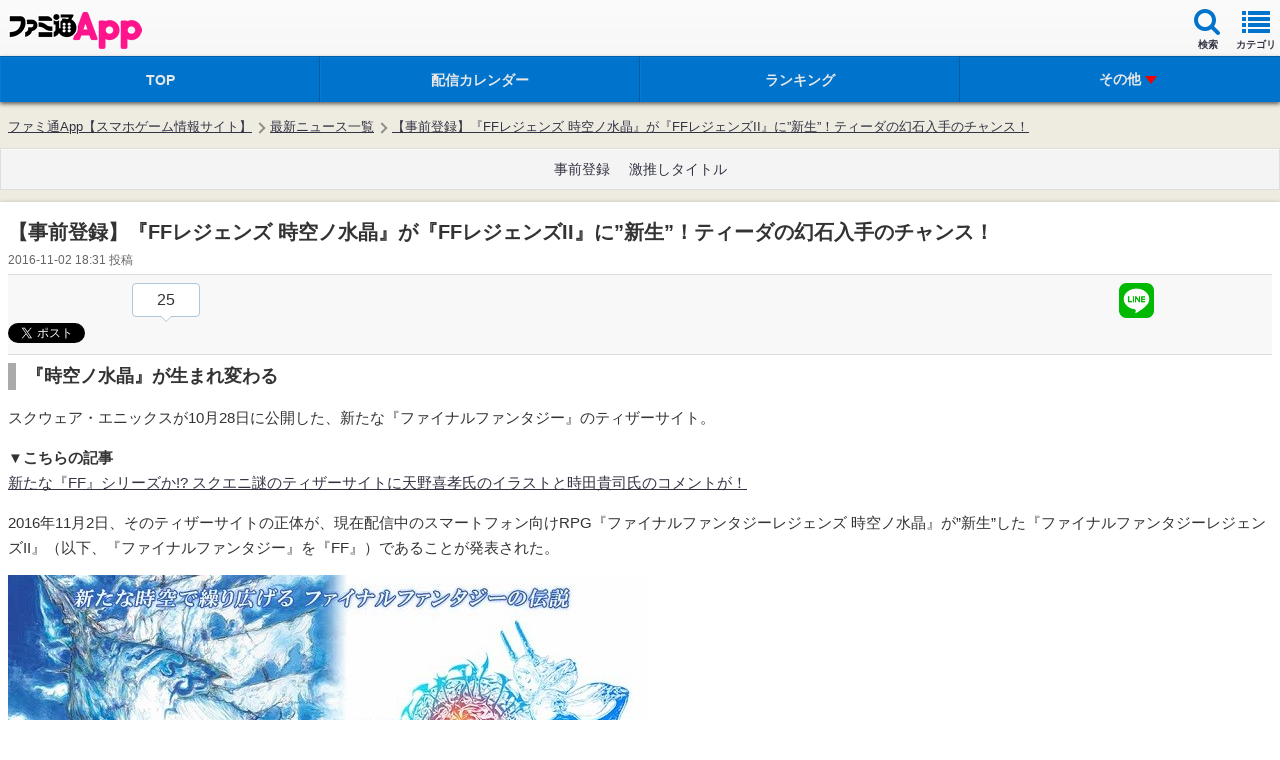

--- FILE ---
content_type: text/html; charset=utf-8
request_url: https://www.google.com/recaptcha/api2/aframe
body_size: 266
content:
<!DOCTYPE HTML><html><head><meta http-equiv="content-type" content="text/html; charset=UTF-8"></head><body><script nonce="ULveaD-L1CMIcE-z9kyhNQ">/** Anti-fraud and anti-abuse applications only. See google.com/recaptcha */ try{var clients={'sodar':'https://pagead2.googlesyndication.com/pagead/sodar?'};window.addEventListener("message",function(a){try{if(a.source===window.parent){var b=JSON.parse(a.data);var c=clients[b['id']];if(c){var d=document.createElement('img');d.src=c+b['params']+'&rc='+(localStorage.getItem("rc::a")?sessionStorage.getItem("rc::b"):"");window.document.body.appendChild(d);sessionStorage.setItem("rc::e",parseInt(sessionStorage.getItem("rc::e")||0)+1);localStorage.setItem("rc::h",'1769790717311');}}}catch(b){}});window.parent.postMessage("_grecaptcha_ready", "*");}catch(b){}</script></body></html>